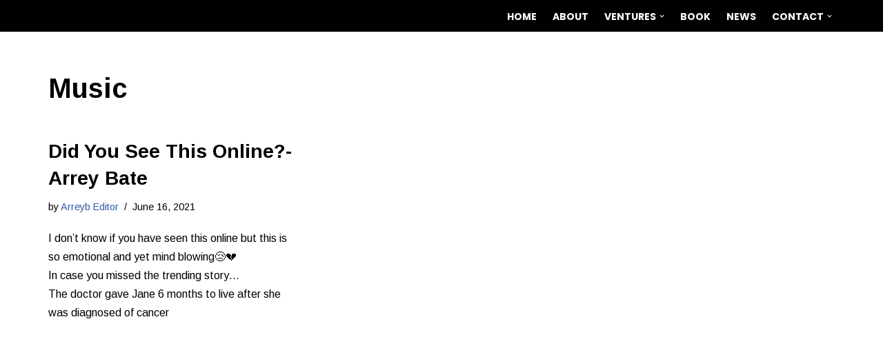

--- FILE ---
content_type: text/css
request_url: https://arreybate.com/wp-content/plugins/fluxtore/assets/css/fluxtore-style.css?ver=6.5.2
body_size: 803
content:

/* Checkout page layout */
.fluxtore-container .woocommerce-checkout-block {
    max-width: 1200px;
    margin: auto;
    padding: 60px 15px;
}
   
   .fluxtore-container .checkout div#customer_details {
    display: grid;
    grid-template-columns: repeat(2 , 1fr);
    gap: 20px;
    width:100% !important;
}
.fluxtore-container .checkout .wcf-col-1.col-1,.fluxtore-container .checkout .wcf-col-2.col-2 {
    width: 100% !important;
    flex: unset !important;
}
.fluxtore-container .alignwide {width: 100% !important;}
.woocommerce-checkout .fluxtore-container form #order_review th, .woocommerce-checkout .fluxtore-container form #order_review td{padding-left: 1em !important;}
.fluxtore-container .woocommerce-checkout .col2-set,.fluxtore-container #order_review,.fluxtore-container #order_review_heading{width:100% !important;}
@media(max-width:992px){
    .fluxtore-container .checkout div#customer_details {flex-direction:column;}
   .fluxtore-container .checkout div#customer_details {
    grid-template-columns: repeat(1 , 1fr);
}
.fluxtore-container .checkout .wcf-col-1.col-1,.fluxtore-container .checkout .wcf-col-2.col-2 {
    width: 100% !important;
}

}

.fluxtore-container .ct-woocommerce-checkout {
    display: unset;
}



/*woocommerce thankyou page css*/
.woocommerce-js .fluxtore-container h2.woocommerce-order-details__title {
    font-size: 1.875rem;
    font-weight: 600;
    line-height: 1.3em;
    color: #1e293b;
}
.woocommerce-js .fluxtore-container table.shop_table thead, .woocommerce-page .fluxtore-container table.shop_table thead {
    background-color: #fbfbfb;
}
.woocommerce-js .fluxtore-container table.shop_table {
    width: 100%;
    text-align: left;
    border: 1px solid #eee;
    border-collapse: collapse;
    margin-bottom: 0;
}
.woocommerce-js .fluxtore-container table.shop_table th {
    font-weight: 700;
    padding: 9px 12px;
    font-size: 16px;
}
.woocommerce-js .fluxtore-container table.shop_table td, .woocommerce-js .fluxtore-container table.shop_table th, .woocommerce-page .fluxtore-container table.shop_table td, .woocommerce-page table.shop_table th {
    border-bottom-width: 0;
    padding: .7em 1em;
}
.woocommerce-js .fluxtore-container table.shop_table tr {
    border: 1px solid #d1d5db;
}
.woocommerce-js .fluxtore-container table.shop_table td, .woocommerce-js .fluxtore-container table.shop_table th {
    border: 1px solid #d1d5db;
}

.woocommerce-js .fluxtore-container h2.woocommerce-column__title {
    font-size: 1.875rem;
    font-weight: 600;
    line-height: 1.3em;
    color: #1e293b;
}
.woocommerce-js .fluxtore-container .woocommerce-customer-details address {
    font-style: normal;
    margin-bottom: 0;
    border: 1px solid #d1d5db;
    border-bottom-width: 2px;
    border-right-width: 2px;
    text-align: left;
    width: 100%;
    border-radius: 5px;
    padding: 6px 12px;
}
.woocommerce-js .fluxtore-container .woocommerce-customer-details address p {
    padding-bottom:0px;
}
.woocommerce-js .fluxtore-container .woocommerce-customer-details .woocommerce-customer-details--email, .woocommerce-js .woocommerce-customer-details .woocommerce-customer-details--phone {
    margin-bottom: 0;    
}

.fluxtore-container .woocommerce-customer-details .col-1, .fluxtore-container .woocommerce-customer-details .col-2{
    max-width: 100% !important;
    width: 100% !important;
    padding-left: 0;
    padding-right: 0;
}

.fluxtore-container .woocommerce-checkout .col2-set .col-1 .woocommerce-billing-fields__field-wrapper, 
.fluxtore-container .woocommerce-checkout .col2-set .col-1 .woocommerce-shipping-fields__field-wrapper,
.fluxtore-container .woocommerce-checkout .col2-set .col-2 div#order_review,
.fluxtore-container .woocommerce-checkout .col2-set .col-1 .woocommerce-additional-fields{
    margin-top: 9px;
}
.fluxtore-container .woocommerce-order-details h2,.fluxtore-container  .woocommerce-customer-details h2{padding: 10px 0 !important;}
.fluxtore-container p.order-again {margin-top: 10px;}
/*Checkout page*/
.fluxtore-container main, .fluxtore-container .pagelayer-content {
    display: unset;
    float: unset;
}
.fluxtore-container .woocommerce-checkout-payment{margin-top: 10px;}
.fluxtore-container .woocommerce .col2-set, .fluxtore-container .woocommerce-page .col2-set {margin-right: unset;}
.fluxtore-container .woocommerce-checkout-payment .wc_payment_methods,.fluxtore-container .woocommerce-checkout-payment .place-order{padding:1em !important;}
.fluxtore-container .alignwide {margin-left: unset;}

/* 06-26-2024 */
#builder-selection-error {position: absolute;z-index: 99;top: 100px;right: 80px;}
#builder-selection-error .hs-toast-inner {display: flex;width: 100%;justify-content: space-between;gap: 20px;background: rgba(220, 38, 38, var(--tw-bg-opacity));align-items: center;padding: 10px;border-radius: 5px;}
#builder-selection-error .hs-toast-inner .hs-toast-action {line-height: 0;}


/*12/03/2025 css start here */

.fluxtore-container #customer_details:before {
    content: unset;
}
.theme-bricks #customer_details {
    margin-top: 50px;
}

.theme-bricks .woocommerce-checkout #order_review {
    border: unset;
}

.theme-bricks .fluxtore-container #brxe-yvhjps {
    margin-left: 0px;
    margin-right: 0px;
}

/*12/03/2025 css end here */

@media (min-width: 960px) {
    .woocommerce-checkout form.checkout {
        grid-template-columns: 1fr !important;
        
    }
}

.fluxtore-container .fluxtore-primary {
    margin: 0 20px;
}
@media(max-width:767px){
.fluxtore-container .woocommerce form .form-row {width: 100% !important;}
}

--- FILE ---
content_type: text/css
request_url: https://arreybate.com/wp-content/plugins/fluxtore/assets/css/fluxtore-divi-style.css?ver=6.5.2
body_size: -211
content:
div.fldt_yes_button_0,
div.fldt_no_button_0
{
    background-color: unset !important;
    box-shadow: unset !important;
}

div.fldt_next_step_button_0{
    width: fit-content !important;
 }
 .et_pb_column.et_pb_column_4_4.et_pb_column_0.et_pb_css_mix_blend_mode_passthrough.et-last-child {
     background: transparent !important;
 }
 .brxe-fluxtore-order-Review {
    max-width: 1400px;
    width: 100%;
}